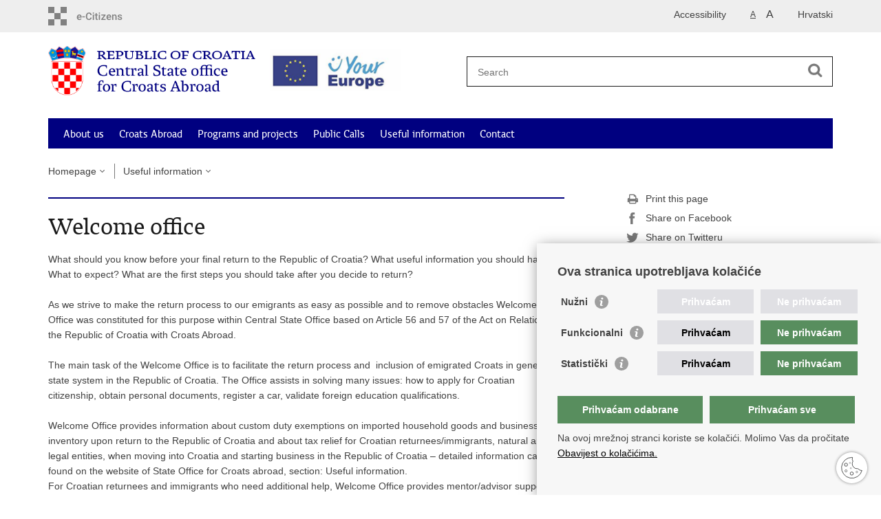

--- FILE ---
content_type: text/html; charset=utf-8
request_url: https://hrvatiizvanrh.gov.hr/useful-information/welcome-office/2511
body_size: 5420
content:

<!DOCTYPE html>
<!--[if lt IE 7]>      <html class="no-js lt-ie9 lt-ie8 lt-ie7"> <![endif]-->
<!--[if IE 7]>         <html class="no-js lt-ie9 lt-ie8"> <![endif]-->
<!--[if IE 8]>         <html class="no-js lt-ie9"> <![endif]-->
<!--[if gt IE 8]><!--> <html class="no-js"> <!--<![endif]-->
    <head>
        <meta charset="utf-8" />
        <title>Central State office for Croats Abroad - Welcome office</title>
        <meta name="keywords" content="" />
        
        <meta name="viewport" content="width=device-width, initial-scale=1.0, maximum-scale=1.0, minimum-scale=1.0, user-scalable=no" />
		<link rel="shortcut icon" type="image/x-icon" href="/favicons/favicon_vlada.ico" />
        
        

        <link rel="stylesheet" href="/Content/gd-cookie.css" media="all">
        <script src="/Scripts/gd-cookie.js"></script>
		
		<meta property="og:title" content="Welcome office" />
		<meta property="og:type" content="website" />
		<meta property="og:site_name" content="template.gov.hr"/>
		<meta name="twitter:card" content="summary" />
		<meta name="twitter:site" content="@VladaRH" />
		<meta name="twitter:title" content="Welcome office" />
		
	    <meta property="og:image" content="https://template.gov.hr/img/govhr_logo.png" />	
	    <meta name="twitter:image" content="https://template.gov.hr/img/govhr_logo.png" />
	    
		 <script>
        	var prefix='/';
        </script>
        
        <link rel="stylesheet" href="/css/normalize.css" />
        <link rel="stylesheet" href="/css/main.css" />
		<link rel="stylesheet" href="/fonts/fonts.css" />
		<link rel="stylesheet" href="/css/jquery-ui-1.9.2.custom.css" />
        <link rel="stylesheet" href="/css/default.css" />
        <link rel="stylesheet" href="/css/stil_mu.css" /> 
		<link rel="stylesheet" href="/css/refineslide.css" />
		<link rel="stylesheet" href="/fancybox/jquery.fancybox-1.3.4.css" />
		<link rel="stylesheet" href="/player/mediaelementplayer.min.css" />
		<link rel="stylesheet" href="/css/owl.carusel.css" />
		
        
        <script>
        var lng="_en";
        </script>
        
        
        <script src="/js/modernizr-2.6.2-respond-1.1.0.min.js"></script>
		<script src="/js/jquery-1.8.2.min.js"></script>
		<script src="/js/jquery.cookie.js"></script>
		<script src="/js/jquery.easing.1.3.js"></script> 
		<script src="/js/jquery-ui-1.9.2.custom.js"></script>
		<script src="/js/jquery.refineslide.js"></script>
        <script src="/js/fluidvids.js"></script>
		<script src="/fancybox/jquery.mousewheel-3.0.4.pack.js"></script>
        <script src="/fancybox/jquery.fancybox-1.3.4.pack.js"></script>
        <script src="/player/mediaelement-and-player.min.js"></script>
        <script src="/js/owl.carousel.js"></script>
		<script src="/js/owl.autoplay.js"></script>
		<script src="/js/script.js"></script>
		
        

    </head>
    <body>
    	<div id="skiptocontent">
			<a href="#content" class="element-invisible element-focusable">Skip to main content</a>
		</div>
		
    	<!-- Global site tag (gtag.js) - Google Analytics -->
				<script async src="https://www.googletagmanager.com/gtag/js?id=UA-137845472-1"></script>
				<script>
				window.dataLayer = window.dataLayer || [];
				function gtag(){dataLayer.push(arguments);}
				gtag('js', new Date());

				gtag('config', 'UA-137845472-1');
				gtag('config', 'UA-130722971-2');
				</script>

		<header>



			<div class="head_nav">
				<div class="center">
					<a href="https://gov.hr/en" class="logoSmall logoSmall_en" title="e-Citizens" target="_blank"> </a>
                    <ul class="head_social">
                        <li><a target="_blank" href="https://www.facebook.com/wwwvladahr" class="fb_icon" title="Facebook Vlade RH"> </a></li>
                        <li><a target="_blank" href="https://twitter.com/VladaRH" class="tw_icon" title="Twitter Vlade RH"> </a></li>
                        <li><a target="_blank" href="https://www.youtube.com/user/wwwvladahr" class="yt_icon" title="Youtube kanal Vlade RH"> </a></li>
                    </ul>
                    <div class="lang_select">
                        <select name="">
                            <option value="">Odaberite jezik</option>
                            <option value="">Hrvatski</option>
                            <option value="">English</option>
                        </select>
                    </div>
                    
                    
                   
                    	
	                    <ul class="languages">
	                        
	                        	<li><a href="/">Hrvatski</a></li>	
	                        
	                    </ul>
                    	
                    

                     <ul class="textSize">
                    	
                        <li class="txt_size_1"><a href="?big=0" class="active" title="Lowest text size" tabindex="-1000">A</a></li>
                        <li class="txt_size_3"><a href="?big=1" title="Biggest text size" tabindex="-1000">A</a></li>
                        
                    </ul>
                    <ul class="impaired">
                    	
                    		<li><a href="?impaired=1" title="Accessibility" tabindex="-1000">Accessibility</a></li>
                    	
                       
                    </ul>
				</div>
				<div class="clear"></div>
			</div>
			<div class="center">
				<div class="logo_search_content">
                        <div class="up-logo">
						<div class="logo1">
							<a href="/en" class="demo-logo"> 
							    
									<img src="/img/hrvatiizvanrh-logo@2x.png" alt="central state office of croats abroad logo">
                                										 
							</a>
						</div>
						<div class="logo2">
                          
                            <a href="https://europa.eu/youreurope/index_en.htm" target="_blank" class="demo2-logo">    
                        
									<img src="/img/your-europe-white@2x.png" alt="Logo Europe">
                                 
							</a>
						</div>   
					</div>
					<!--<a href="/en" class="logo logo_en" title="Homepage"></a>-->
					<div class="topnav_icon"><a href="javascript:;" id="show_menu" title="Menu">&nbsp;</a></div> 
					<div class="search">
						<form action="/rezultati-pretrazivanja/2548" method="GET" role="search">
						<input type="search" name="pojam" id="pojam" class="search_input" placeholder="Search" aria-label="Enter search term" /><input type="submit" class="search_btn" value=" " id="btnPretrazi" aria-label="Begin search"/>
						</form>
					</div>
				</div>
				<nav class="topnav" aria-label="glavna navigacija" id="menu">
					<div class="close" id="hide_menu"> </div>
					<ul>
                        <li><a  href='/about-us/2165'>About us</a></li><li><a  href='/croats-abroad/2463'>Croats Abroad</a></li><li><a  href='/programs-and-projects/2456'>Programs and projects</a></li><li><a  href='/public-calls/1633'>Public Calls</a></li><li><a class='active' href='/useful-information/2509'>Useful information</a></li><li><a  href='/contact/2508'>Contact</a></li>
					</ul>
					<div class="clear"></div>
				</nav>
			</div>
			<div class="clear"></div>
		</header>
		
			
		<div class="center">
		
			<div class="breadcrumbs">
				<ul>
				<li><a href="/en" class="has_subs">Homepage</a>
					<div class="bc_drop">
						<ul>
                            <li><a  href='/about-us/2165'>About us</a></li><li><a  href='/croats-abroad/2463'>Croats Abroad</a></li><li><a  href='/programs-and-projects/2456'>Programs and projects</a></li><li><a  href='/public-calls/1633'>Public Calls</a></li><li><a class='active' href='/useful-information/2509'>Useful information</a></li><li><a  href='/contact/2508'>Contact</a></li>
						</ul>
					</div>
				</li> 
				<li><a href='/useful-information/2509' class='has_subs'>Useful information</a><div class='bc_drop'><ul><li><a href='/useful-information/useful-links/2510'>Useful links</a><li><li><a href='/useful-information/welcome-office/2511'>Welcome office</a><li><li><a href='/useful-information/taxation-of-foreign-pensions/2512'>Taxation of foreign pensions</a><li><li><a href='/useful-information/motor-vehicle-registration/2513'>Motor vehicle registration </a><li><li><a href='/useful-information/electronic-identity-card-eid/2514'>Electronic identity card (eID)</a><li><li><a href='/useful-information/shipping-household-goods-into-the-republic-of-croatia-customs-procedure/2515'>Shipping household goods into the Republic of Croatia – customs procedure</a><li><li><a href='/useful-information/recognition-of-foreign-education-qualifications/2516'>Recognition of foreign education qualifications</a><li><li><a href='/useful-information/recognition-of-foreign-higher-education-qualifications/2517'>Recognition of foreign higher education qualifications</a><li><li><a href='/useful-information/data-recording-in-state-registers/2519'>Data recording in state registers</a><li><li><a href='/useful-information/croatian-citizenship/2520'>Croatian citizenship</a><li></ul></div></li>
				
                </ul>
			</div>
			
		</div>

		<div class="center">
			

			<div class="content article_content" id="content" tabindex="-1" role="main">

				<div class="article_left">
				
					<div class="article_info">
						<ul>
                            
						</ul>
					</div>
			
					<h1>Welcome office</h1>
					
					<div class="page_content">
						<p>What should you know before your final return to the Republic of Croatia? What useful information you should have? What to expect? What are the first steps you should take after you decide to return?<br>
<br>
As we strive to make the return process to our emigrants as easy as possible and to remove obstacles Welcome Office was constituted for this purpose within Central State Office based on Article 56 and 57 of the Act on Relations of the Republic of Croatia with Croats Abroad.&nbsp;<br>
<br>
The main task of the Welcome Office is to facilitate the return process and &nbsp;inclusion of emigrated Croats in general state system in the Republic of Croatia. The Office assists in solving many issues: how to apply for Croatian citizenship, obtain personal documents, register a car, validate foreign education qualifications.<br>
<br>
Welcome Office provides information about custom duty exemptions on imported household goods and business inventory upon return to the Republic of Croatia and about tax relief for Croatian returnees/immigrants, natural and legal entities, when moving into Croatia and starting business in the Republic of Croatia &ndash; detailed information can be found on the website of State Office for Croats abroad, section: Useful information.<br>
For Croatian returnees and immigrants who need additional help, Welcome Office provides mentor/advisor support.<br>
<br>
Together with other departments within Central State Office for Croats abroad and other administrative bodies, Welcome Office represents the <em>focal point </em>to all Croatian people outside the Republic of Croatia and all Croatian returnees so as to make their return and inclusion process in general state system in the Republic of Croatia easier.<br>
<br>
We believe that our employees will face all the challenges successfully and that Croats living all over the world who wish to return to the homeland, will turn to us with confidence. With our continuous and committed work we should constantly justify their trust.<br>
<br>
We welcome all your proposals, queries and guidelines so as to make Central State Office for Croats abroad more efficient and to act as a bridge to all emigrated Croats that leads to the Homeland!<br>
<br>
E:&nbsp;<u><a href="mailto:ured-dobrodoslice@hrvatiizvanrh.hr">ured-dobrodoslice@hrvatiizvanrh.hr</a></u></p>

<p>&nbsp;</p>

<p><iframe allowfullscreen="" frameborder="0" height="315" src="//www.youtube.com/embed/TXnqbYJGUkQ" width="560"></iframe></p>

<p>&nbsp;</p>

                        
					</div>

						 
				</div>
				
				<div class="article_right">
					
					
					
					<div class="social_box">
						<ul> 
						<li><a href="/print.aspx?id=2511&amp;url=print"><span class="print_icon"></span>Print this page</a></li>
						<li><a href="http://www.facebook.com/sharer.php?u=https://template.gov.hr/useful-information/welcome-office/2511"><span class="fb_icon"></span>Share on Facebook</a></li>
						<li><a href="http://twitter.com/share?text=Welcome office&amp;url=https://template.gov.hr/useful-information/welcome-office/2511"><span class="tw_icon"></span>Share on Twitteru</a></li>
						<li><a href="https://plus.google.com/share?url=https://template.gov.hr/useful-information/welcome-office/2511"><span class="gp_icon"></span>Share on Google +</a></li>
						</ul>
					</div>
				 
				</div>
				
				<div class="clear"> </div> 
				
			</div>	
			
		</div>	

		<div class="space_44"> </div>

		

		<footer class="footer">

			<div class="center">
				<div class='footer_col1'><h2>e-Citizens</h2><nav><ul>
	<li><a href="https://gov.hr/en" target="_blank">e-Citizens</a></li>
	<li><a href="https://gov.hr/en/croatians-living-abroad-17/16" target="_blank">e-Citizens</a><a href="https://gov.hr/en/croatians-living-abroad-17/16">&nbsp;-&nbsp;Croatians living abroad</a></li>
</ul>
</nav></div><div class='footer_col2'><h2>Useful Links</h2><nav><ul>
	<li><a href="https://vlada.gov.hr/en" target="_blank">Government of the Republic of Croatia</a></li>
	<li><a href="https://www.sabor.hr/en/home" target="_blank">Croatian Parliament</a></li>
	<li><a href="https://www.predsjednik.hr/en/" target="_blank">Office of the President</a></li>
	<li><a href="https://mvep.gov.hr/en" target="_blank">Ministry of Forgein and European Affairs</a></li>
	<li><a href="https://matis.hr/en/home-2/" target="_blank">Croatian Heritage Foundation</a></li>
	<li><a href="https://glashrvatske.hrt.hr/en" target="_blank">The Voice of Croatia</a></li>
	<li><a href="https://hrti.hrt.hr/live/tv?channel=40017" target="_blank">HRT International</a></li>
</ul>
</nav></div>
			</div>

			<div class="clear"></div>

		</footer>
        

        <footer class="footer_gov">
		
			<div class="center">
			
				<div class="footer_vrh">
					<a href="javascript:;" onClick="$('html, body').animate({ scrollTop: 0 }, 'slow');">Back to top</a>
				</div>
			
				<div class="footer_cp">
					Copyright &copy; 2026 Central State office for Croats Abroad <br><a href="/uvjeti-koristenja/4735">Terms of use</a>.&nbsp;<a href="/izjava-o-pristupacnosti/4734">Accessibility statement</a>.
				</div>
				
				<div class="footer_col4">
					<nav>
						<ul>
						<li><a target="_blank" href="https://www.facebook.com/hrvatiizvanrh.hr/" title="Facebook"><span class="fb_icon"></span></a></li>
						<li><a target="_blank" href="https://www.youtube.com/user/wwwvladahr" title="YouTube"><span class="yt_icon"></span></a></li>
						<li><a target="_blank" href="https://instagram.com/wwwvladahr/" title="Instagram"><span class="in_icon"></span></a></li>
						</ul> 
					</nav>
				</div>
				
			</div>
			
			<div class="clear"></div>
			
		</footer>	
		
    </body>
</html>
